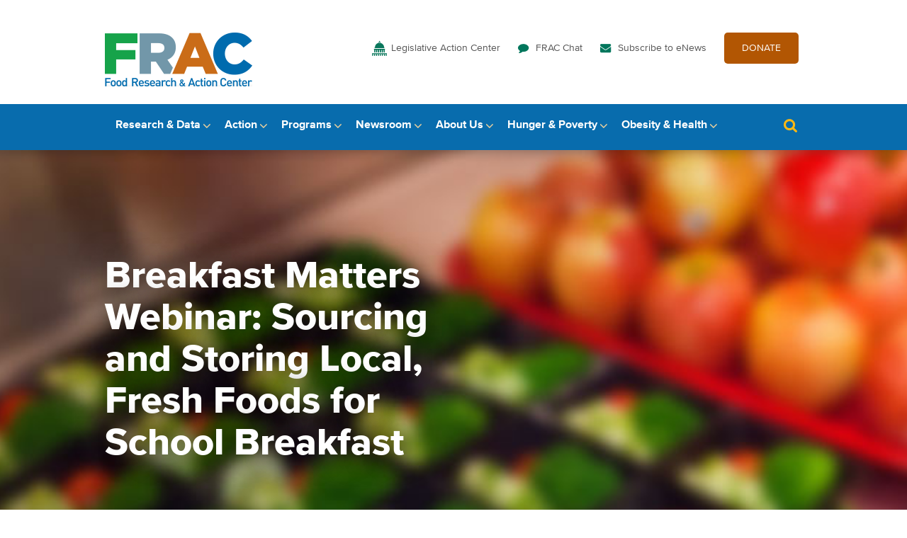

--- FILE ---
content_type: text/html; charset=UTF-8
request_url: https://frac.org/event/december-breakfast-matters-webinar-sourcing-storing-local-fresh-foods-school-breakfast
body_size: 10745
content:
<!DOCTYPE html>
<html lang="en-US">
<head>
  <meta charset="UTF-8">
  <meta name="viewport" content="width=device-width, initial-scale=1, maximum-scale=1, minimum-scale=1"/>
  <link rel="profile" href="https://gmpg.org/xfn/11">
  <link rel="pingback" href="https://frac.org/xmlrpc.php">

  <script type="text/javascript">document.documentElement.className = 'js';</script>

  <script src="https://frac.org/wp-content/themes/frac-theme/js/jquery-1.12.0.min.js"></script>
  <script src="https://frac.org/wp-content/themes/frac-theme/js/jquery.sudoSlider.min.js"></script>
  <script src="https://frac.org/wp-content/themes/frac-theme/js/jquery.selectric.min.js"></script>
  <script src="https://frac.org/wp-content/themes/frac-theme/js/base.js"></script>
  
  	
  <link rel="icon" href="https://frac.org/wp-content/themes/frac-theme/favicon.png" type="image/png" />
  
  <meta name='robots' content='index, follow, max-image-preview:large, max-snippet:-1, max-video-preview:-1' />
	<style>img:is([sizes="auto" i], [sizes^="auto," i]) { contain-intrinsic-size: 3000px 1500px }</style>
	
	<!-- This site is optimized with the Yoast SEO plugin v26.7 - https://yoast.com/wordpress/plugins/seo/ -->
	<title>Breakfast Matters Webinar: Sourcing and Storing Local, Fresh Foods for School Breakfast - Food Research &amp; Action Center</title>
	<link rel="canonical" href="https://frac.org/event/december-breakfast-matters-webinar-sourcing-storing-local-fresh-foods-school-breakfast" />
	<meta property="og:locale" content="en_US" />
	<meta property="og:type" content="article" />
	<meta property="og:title" content="Breakfast Matters Webinar: Sourcing and Storing Local, Fresh Foods for School Breakfast - Food Research &amp; Action Center" />
	<meta property="og:url" content="https://frac.org/event/december-breakfast-matters-webinar-sourcing-storing-local-fresh-foods-school-breakfast" />
	<meta property="og:site_name" content="Food Research &amp; Action Center" />
	<meta property="article:modified_time" content="2016-10-20T20:29:26+00:00" />
	<meta name="twitter:card" content="summary_large_image" />
	<script type="application/ld+json" class="yoast-schema-graph">{"@context":"https://schema.org","@graph":[{"@type":"WebPage","@id":"https://frac.org/event/december-breakfast-matters-webinar-sourcing-storing-local-fresh-foods-school-breakfast","url":"https://frac.org/event/december-breakfast-matters-webinar-sourcing-storing-local-fresh-foods-school-breakfast","name":"Breakfast Matters Webinar: Sourcing and Storing Local, Fresh Foods for School Breakfast - Food Research &amp; Action Center","isPartOf":{"@id":"https://frac.org/#website"},"datePublished":"2016-10-18T15:15:08+00:00","dateModified":"2016-10-20T20:29:26+00:00","breadcrumb":{"@id":"https://frac.org/event/december-breakfast-matters-webinar-sourcing-storing-local-fresh-foods-school-breakfast#breadcrumb"},"inLanguage":"en-US","potentialAction":[{"@type":"ReadAction","target":["https://frac.org/event/december-breakfast-matters-webinar-sourcing-storing-local-fresh-foods-school-breakfast"]}]},{"@type":"BreadcrumbList","@id":"https://frac.org/event/december-breakfast-matters-webinar-sourcing-storing-local-fresh-foods-school-breakfast#breadcrumb","itemListElement":[{"@type":"ListItem","position":1,"name":"Home","item":"https://frac.org/"},{"@type":"ListItem","position":2,"name":"Events","item":"https://frac.org/events"},{"@type":"ListItem","position":3,"name":"Breakfast Matters Webinar: Sourcing and Storing Local, Fresh Foods for School Breakfast"}]},{"@type":"WebSite","@id":"https://frac.org/#website","url":"https://frac.org/","name":"Food Research &amp; Action Center","description":"Food Research &amp; Action Center","potentialAction":[{"@type":"SearchAction","target":{"@type":"EntryPoint","urlTemplate":"https://frac.org/?s={search_term_string}"},"query-input":{"@type":"PropertyValueSpecification","valueRequired":true,"valueName":"search_term_string"}}],"inLanguage":"en-US"}]}</script>
	<!-- / Yoast SEO plugin. -->


<link rel="alternate" type="application/rss+xml" title="Food Research &amp; Action Center &raquo; Feed" href="https://frac.org/feed" />
<link rel="alternate" type="application/rss+xml" title="Food Research &amp; Action Center &raquo; Comments Feed" href="https://frac.org/comments/feed" />
<script type="text/javascript">
/* <![CDATA[ */
window._wpemojiSettings = {"baseUrl":"https:\/\/s.w.org\/images\/core\/emoji\/16.0.1\/72x72\/","ext":".png","svgUrl":"https:\/\/s.w.org\/images\/core\/emoji\/16.0.1\/svg\/","svgExt":".svg","source":{"concatemoji":"https:\/\/frac.org\/wp-includes\/js\/wp-emoji-release.min.js?ver=6.8.3"}};
/*! This file is auto-generated */
!function(s,n){var o,i,e;function c(e){try{var t={supportTests:e,timestamp:(new Date).valueOf()};sessionStorage.setItem(o,JSON.stringify(t))}catch(e){}}function p(e,t,n){e.clearRect(0,0,e.canvas.width,e.canvas.height),e.fillText(t,0,0);var t=new Uint32Array(e.getImageData(0,0,e.canvas.width,e.canvas.height).data),a=(e.clearRect(0,0,e.canvas.width,e.canvas.height),e.fillText(n,0,0),new Uint32Array(e.getImageData(0,0,e.canvas.width,e.canvas.height).data));return t.every(function(e,t){return e===a[t]})}function u(e,t){e.clearRect(0,0,e.canvas.width,e.canvas.height),e.fillText(t,0,0);for(var n=e.getImageData(16,16,1,1),a=0;a<n.data.length;a++)if(0!==n.data[a])return!1;return!0}function f(e,t,n,a){switch(t){case"flag":return n(e,"\ud83c\udff3\ufe0f\u200d\u26a7\ufe0f","\ud83c\udff3\ufe0f\u200b\u26a7\ufe0f")?!1:!n(e,"\ud83c\udde8\ud83c\uddf6","\ud83c\udde8\u200b\ud83c\uddf6")&&!n(e,"\ud83c\udff4\udb40\udc67\udb40\udc62\udb40\udc65\udb40\udc6e\udb40\udc67\udb40\udc7f","\ud83c\udff4\u200b\udb40\udc67\u200b\udb40\udc62\u200b\udb40\udc65\u200b\udb40\udc6e\u200b\udb40\udc67\u200b\udb40\udc7f");case"emoji":return!a(e,"\ud83e\udedf")}return!1}function g(e,t,n,a){var r="undefined"!=typeof WorkerGlobalScope&&self instanceof WorkerGlobalScope?new OffscreenCanvas(300,150):s.createElement("canvas"),o=r.getContext("2d",{willReadFrequently:!0}),i=(o.textBaseline="top",o.font="600 32px Arial",{});return e.forEach(function(e){i[e]=t(o,e,n,a)}),i}function t(e){var t=s.createElement("script");t.src=e,t.defer=!0,s.head.appendChild(t)}"undefined"!=typeof Promise&&(o="wpEmojiSettingsSupports",i=["flag","emoji"],n.supports={everything:!0,everythingExceptFlag:!0},e=new Promise(function(e){s.addEventListener("DOMContentLoaded",e,{once:!0})}),new Promise(function(t){var n=function(){try{var e=JSON.parse(sessionStorage.getItem(o));if("object"==typeof e&&"number"==typeof e.timestamp&&(new Date).valueOf()<e.timestamp+604800&&"object"==typeof e.supportTests)return e.supportTests}catch(e){}return null}();if(!n){if("undefined"!=typeof Worker&&"undefined"!=typeof OffscreenCanvas&&"undefined"!=typeof URL&&URL.createObjectURL&&"undefined"!=typeof Blob)try{var e="postMessage("+g.toString()+"("+[JSON.stringify(i),f.toString(),p.toString(),u.toString()].join(",")+"));",a=new Blob([e],{type:"text/javascript"}),r=new Worker(URL.createObjectURL(a),{name:"wpTestEmojiSupports"});return void(r.onmessage=function(e){c(n=e.data),r.terminate(),t(n)})}catch(e){}c(n=g(i,f,p,u))}t(n)}).then(function(e){for(var t in e)n.supports[t]=e[t],n.supports.everything=n.supports.everything&&n.supports[t],"flag"!==t&&(n.supports.everythingExceptFlag=n.supports.everythingExceptFlag&&n.supports[t]);n.supports.everythingExceptFlag=n.supports.everythingExceptFlag&&!n.supports.flag,n.DOMReady=!1,n.readyCallback=function(){n.DOMReady=!0}}).then(function(){return e}).then(function(){var e;n.supports.everything||(n.readyCallback(),(e=n.source||{}).concatemoji?t(e.concatemoji):e.wpemoji&&e.twemoji&&(t(e.twemoji),t(e.wpemoji)))}))}((window,document),window._wpemojiSettings);
/* ]]> */
</script>
<style id='wp-emoji-styles-inline-css' type='text/css'>

	img.wp-smiley, img.emoji {
		display: inline !important;
		border: none !important;
		box-shadow: none !important;
		height: 1em !important;
		width: 1em !important;
		margin: 0 0.07em !important;
		vertical-align: -0.1em !important;
		background: none !important;
		padding: 0 !important;
	}
</style>
<link rel='stylesheet' id='wp-block-library-css' href='https://frac.org/wp-includes/css/dist/block-library/style.min.css?ver=6.8.3' type='text/css' media='all' />
<style id='classic-theme-styles-inline-css' type='text/css'>
/*! This file is auto-generated */
.wp-block-button__link{color:#fff;background-color:#32373c;border-radius:9999px;box-shadow:none;text-decoration:none;padding:calc(.667em + 2px) calc(1.333em + 2px);font-size:1.125em}.wp-block-file__button{background:#32373c;color:#fff;text-decoration:none}
</style>
<style id='global-styles-inline-css' type='text/css'>
:root{--wp--preset--aspect-ratio--square: 1;--wp--preset--aspect-ratio--4-3: 4/3;--wp--preset--aspect-ratio--3-4: 3/4;--wp--preset--aspect-ratio--3-2: 3/2;--wp--preset--aspect-ratio--2-3: 2/3;--wp--preset--aspect-ratio--16-9: 16/9;--wp--preset--aspect-ratio--9-16: 9/16;--wp--preset--color--black: #000000;--wp--preset--color--cyan-bluish-gray: #abb8c3;--wp--preset--color--white: #ffffff;--wp--preset--color--pale-pink: #f78da7;--wp--preset--color--vivid-red: #cf2e2e;--wp--preset--color--luminous-vivid-orange: #ff6900;--wp--preset--color--luminous-vivid-amber: #fcb900;--wp--preset--color--light-green-cyan: #7bdcb5;--wp--preset--color--vivid-green-cyan: #00d084;--wp--preset--color--pale-cyan-blue: #8ed1fc;--wp--preset--color--vivid-cyan-blue: #0693e3;--wp--preset--color--vivid-purple: #9b51e0;--wp--preset--gradient--vivid-cyan-blue-to-vivid-purple: linear-gradient(135deg,rgba(6,147,227,1) 0%,rgb(155,81,224) 100%);--wp--preset--gradient--light-green-cyan-to-vivid-green-cyan: linear-gradient(135deg,rgb(122,220,180) 0%,rgb(0,208,130) 100%);--wp--preset--gradient--luminous-vivid-amber-to-luminous-vivid-orange: linear-gradient(135deg,rgba(252,185,0,1) 0%,rgba(255,105,0,1) 100%);--wp--preset--gradient--luminous-vivid-orange-to-vivid-red: linear-gradient(135deg,rgba(255,105,0,1) 0%,rgb(207,46,46) 100%);--wp--preset--gradient--very-light-gray-to-cyan-bluish-gray: linear-gradient(135deg,rgb(238,238,238) 0%,rgb(169,184,195) 100%);--wp--preset--gradient--cool-to-warm-spectrum: linear-gradient(135deg,rgb(74,234,220) 0%,rgb(151,120,209) 20%,rgb(207,42,186) 40%,rgb(238,44,130) 60%,rgb(251,105,98) 80%,rgb(254,248,76) 100%);--wp--preset--gradient--blush-light-purple: linear-gradient(135deg,rgb(255,206,236) 0%,rgb(152,150,240) 100%);--wp--preset--gradient--blush-bordeaux: linear-gradient(135deg,rgb(254,205,165) 0%,rgb(254,45,45) 50%,rgb(107,0,62) 100%);--wp--preset--gradient--luminous-dusk: linear-gradient(135deg,rgb(255,203,112) 0%,rgb(199,81,192) 50%,rgb(65,88,208) 100%);--wp--preset--gradient--pale-ocean: linear-gradient(135deg,rgb(255,245,203) 0%,rgb(182,227,212) 50%,rgb(51,167,181) 100%);--wp--preset--gradient--electric-grass: linear-gradient(135deg,rgb(202,248,128) 0%,rgb(113,206,126) 100%);--wp--preset--gradient--midnight: linear-gradient(135deg,rgb(2,3,129) 0%,rgb(40,116,252) 100%);--wp--preset--font-size--small: 13px;--wp--preset--font-size--medium: 20px;--wp--preset--font-size--large: 36px;--wp--preset--font-size--x-large: 42px;--wp--preset--spacing--20: 0.44rem;--wp--preset--spacing--30: 0.67rem;--wp--preset--spacing--40: 1rem;--wp--preset--spacing--50: 1.5rem;--wp--preset--spacing--60: 2.25rem;--wp--preset--spacing--70: 3.38rem;--wp--preset--spacing--80: 5.06rem;--wp--preset--shadow--natural: 6px 6px 9px rgba(0, 0, 0, 0.2);--wp--preset--shadow--deep: 12px 12px 50px rgba(0, 0, 0, 0.4);--wp--preset--shadow--sharp: 6px 6px 0px rgba(0, 0, 0, 0.2);--wp--preset--shadow--outlined: 6px 6px 0px -3px rgba(255, 255, 255, 1), 6px 6px rgba(0, 0, 0, 1);--wp--preset--shadow--crisp: 6px 6px 0px rgba(0, 0, 0, 1);}:where(.is-layout-flex){gap: 0.5em;}:where(.is-layout-grid){gap: 0.5em;}body .is-layout-flex{display: flex;}.is-layout-flex{flex-wrap: wrap;align-items: center;}.is-layout-flex > :is(*, div){margin: 0;}body .is-layout-grid{display: grid;}.is-layout-grid > :is(*, div){margin: 0;}:where(.wp-block-columns.is-layout-flex){gap: 2em;}:where(.wp-block-columns.is-layout-grid){gap: 2em;}:where(.wp-block-post-template.is-layout-flex){gap: 1.25em;}:where(.wp-block-post-template.is-layout-grid){gap: 1.25em;}.has-black-color{color: var(--wp--preset--color--black) !important;}.has-cyan-bluish-gray-color{color: var(--wp--preset--color--cyan-bluish-gray) !important;}.has-white-color{color: var(--wp--preset--color--white) !important;}.has-pale-pink-color{color: var(--wp--preset--color--pale-pink) !important;}.has-vivid-red-color{color: var(--wp--preset--color--vivid-red) !important;}.has-luminous-vivid-orange-color{color: var(--wp--preset--color--luminous-vivid-orange) !important;}.has-luminous-vivid-amber-color{color: var(--wp--preset--color--luminous-vivid-amber) !important;}.has-light-green-cyan-color{color: var(--wp--preset--color--light-green-cyan) !important;}.has-vivid-green-cyan-color{color: var(--wp--preset--color--vivid-green-cyan) !important;}.has-pale-cyan-blue-color{color: var(--wp--preset--color--pale-cyan-blue) !important;}.has-vivid-cyan-blue-color{color: var(--wp--preset--color--vivid-cyan-blue) !important;}.has-vivid-purple-color{color: var(--wp--preset--color--vivid-purple) !important;}.has-black-background-color{background-color: var(--wp--preset--color--black) !important;}.has-cyan-bluish-gray-background-color{background-color: var(--wp--preset--color--cyan-bluish-gray) !important;}.has-white-background-color{background-color: var(--wp--preset--color--white) !important;}.has-pale-pink-background-color{background-color: var(--wp--preset--color--pale-pink) !important;}.has-vivid-red-background-color{background-color: var(--wp--preset--color--vivid-red) !important;}.has-luminous-vivid-orange-background-color{background-color: var(--wp--preset--color--luminous-vivid-orange) !important;}.has-luminous-vivid-amber-background-color{background-color: var(--wp--preset--color--luminous-vivid-amber) !important;}.has-light-green-cyan-background-color{background-color: var(--wp--preset--color--light-green-cyan) !important;}.has-vivid-green-cyan-background-color{background-color: var(--wp--preset--color--vivid-green-cyan) !important;}.has-pale-cyan-blue-background-color{background-color: var(--wp--preset--color--pale-cyan-blue) !important;}.has-vivid-cyan-blue-background-color{background-color: var(--wp--preset--color--vivid-cyan-blue) !important;}.has-vivid-purple-background-color{background-color: var(--wp--preset--color--vivid-purple) !important;}.has-black-border-color{border-color: var(--wp--preset--color--black) !important;}.has-cyan-bluish-gray-border-color{border-color: var(--wp--preset--color--cyan-bluish-gray) !important;}.has-white-border-color{border-color: var(--wp--preset--color--white) !important;}.has-pale-pink-border-color{border-color: var(--wp--preset--color--pale-pink) !important;}.has-vivid-red-border-color{border-color: var(--wp--preset--color--vivid-red) !important;}.has-luminous-vivid-orange-border-color{border-color: var(--wp--preset--color--luminous-vivid-orange) !important;}.has-luminous-vivid-amber-border-color{border-color: var(--wp--preset--color--luminous-vivid-amber) !important;}.has-light-green-cyan-border-color{border-color: var(--wp--preset--color--light-green-cyan) !important;}.has-vivid-green-cyan-border-color{border-color: var(--wp--preset--color--vivid-green-cyan) !important;}.has-pale-cyan-blue-border-color{border-color: var(--wp--preset--color--pale-cyan-blue) !important;}.has-vivid-cyan-blue-border-color{border-color: var(--wp--preset--color--vivid-cyan-blue) !important;}.has-vivid-purple-border-color{border-color: var(--wp--preset--color--vivid-purple) !important;}.has-vivid-cyan-blue-to-vivid-purple-gradient-background{background: var(--wp--preset--gradient--vivid-cyan-blue-to-vivid-purple) !important;}.has-light-green-cyan-to-vivid-green-cyan-gradient-background{background: var(--wp--preset--gradient--light-green-cyan-to-vivid-green-cyan) !important;}.has-luminous-vivid-amber-to-luminous-vivid-orange-gradient-background{background: var(--wp--preset--gradient--luminous-vivid-amber-to-luminous-vivid-orange) !important;}.has-luminous-vivid-orange-to-vivid-red-gradient-background{background: var(--wp--preset--gradient--luminous-vivid-orange-to-vivid-red) !important;}.has-very-light-gray-to-cyan-bluish-gray-gradient-background{background: var(--wp--preset--gradient--very-light-gray-to-cyan-bluish-gray) !important;}.has-cool-to-warm-spectrum-gradient-background{background: var(--wp--preset--gradient--cool-to-warm-spectrum) !important;}.has-blush-light-purple-gradient-background{background: var(--wp--preset--gradient--blush-light-purple) !important;}.has-blush-bordeaux-gradient-background{background: var(--wp--preset--gradient--blush-bordeaux) !important;}.has-luminous-dusk-gradient-background{background: var(--wp--preset--gradient--luminous-dusk) !important;}.has-pale-ocean-gradient-background{background: var(--wp--preset--gradient--pale-ocean) !important;}.has-electric-grass-gradient-background{background: var(--wp--preset--gradient--electric-grass) !important;}.has-midnight-gradient-background{background: var(--wp--preset--gradient--midnight) !important;}.has-small-font-size{font-size: var(--wp--preset--font-size--small) !important;}.has-medium-font-size{font-size: var(--wp--preset--font-size--medium) !important;}.has-large-font-size{font-size: var(--wp--preset--font-size--large) !important;}.has-x-large-font-size{font-size: var(--wp--preset--font-size--x-large) !important;}
:where(.wp-block-post-template.is-layout-flex){gap: 1.25em;}:where(.wp-block-post-template.is-layout-grid){gap: 1.25em;}
:where(.wp-block-columns.is-layout-flex){gap: 2em;}:where(.wp-block-columns.is-layout-grid){gap: 2em;}
:root :where(.wp-block-pullquote){font-size: 1.5em;line-height: 1.6;}
</style>
<link rel='stylesheet' id='frac-style-css' href='https://frac.org/wp-content/plugins/frac-stats/assets/css/custom.css?ver=2' type='text/css' media='all' />
<link rel='stylesheet' id='frac-responsive-css' href='https://frac.org/wp-content/plugins/frac-stats/assets/css/responsive.css?ver=1.0.0' type='text/css' media='all' />
<link rel='stylesheet' id='frac-theme-style-css' href='https://frac.org/wp-content/themes/frac-theme/style.css?ver=6.8.3' type='text/css' media='all' />
<link rel='stylesheet' id='selectric-css' href='https://frac.org/wp-content/themes/frac-theme/selectric.css?ver=6.8.3' type='text/css' media='all' />
<link rel='stylesheet' id='MyFontsWebfontsKit-css' href='https://frac.org/wp-content/themes/frac-theme/fonts/MyFontsWebfontsKit.css?ver=6.8.3' type='text/css' media='all' />
<link rel='stylesheet' id='fracmap-css-css' href='https://frac.org/wp-content/themes/frac-theme/map/map.css?ver=1736496829' type='text/css' media='all' />
<script type="text/javascript" src="https://frac.org/wp-content/plugins/wp-retina-2x/app/picturefill.min.js?ver=1766412905" id="wr2x-picturefill-js-js"></script>
<script type="text/javascript" src="https://frac.org/wp-includes/js/jquery/jquery.min.js?ver=3.7.1" id="jquery-core-js"></script>
<script type="text/javascript" src="https://frac.org/wp-includes/js/jquery/jquery-migrate.min.js?ver=3.4.1" id="jquery-migrate-js"></script>
<script type="text/javascript" src="https://frac.org/wp-content/plugins/frac-map/assets/ammap/ammap.js?ver=6.8.3" id="ammap-js"></script>
<script type="text/javascript" src="https://frac.org/wp-content/plugins/frac-map/assets/ammap/maps/js/usa2Low.js?ver=6.8.3" id="ammap-usaLow-js"></script>
<script type="text/javascript" src="https://frac.org/wp-content/plugins/frac-map/assets/tablesorter/jquery.tablesorter.js?ver=6.8.3" id="tablesorter-js"></script>
<script type="text/javascript" src="https://frac.org/wp-content/plugins/frac-map/assets/public/frac-map.js?ver=6.8.3" id="frac-map-js"></script>
<script></script><link rel="https://api.w.org/" href="https://frac.org/wp-json/" /><link rel="EditURI" type="application/rsd+xml" title="RSD" href="https://frac.org/xmlrpc.php?rsd" />
<meta name="generator" content="WordPress 6.8.3" />
<link rel='shortlink' href='https://frac.org/?p=714' />
<link rel="alternate" title="oEmbed (JSON)" type="application/json+oembed" href="https://frac.org/wp-json/oembed/1.0/embed?url=https%3A%2F%2Ffrac.org%2Fevent%2Fdecember-breakfast-matters-webinar-sourcing-storing-local-fresh-foods-school-breakfast" />
<link rel="alternate" title="oEmbed (XML)" type="text/xml+oembed" href="https://frac.org/wp-json/oembed/1.0/embed?url=https%3A%2F%2Ffrac.org%2Fevent%2Fdecember-breakfast-matters-webinar-sourcing-storing-local-fresh-foods-school-breakfast&#038;format=xml" />
<link rel='stylesheet' id='ammap-css'  href='https://frac.org/wp-content/plugins/frac-map/assets/ammap/ammap.css?ver=3.6.1' type='text/css' media='all' />
<link rel='stylesheet' id='tablesorter-blue-css'  href='https://frac.org/wp-content/plugins/frac-map/assets/tablesorter/themes/blue/style.css?ver=3.6.1' type='text/css' media='all' />
<link rel='stylesheet' id='frac-map-css'  href='https://frac.org/wp-content/plugins/frac-map/assets/public/frac-map.css?ver=3.6.1' type='text/css' media='all' />
            <script type="text/javascript">
                // Ninja Tables is supressing the global JS to keep all the JS functions work event other plugins throw error.
                // If You want to disable this please go to Ninja Tables -> Tools -> Global Settings and disable it
                var oldOnError = window.onerror;
                window.onerror = function (message, url, lineNumber) {
                    if (oldOnError) oldOnError.apply(this, arguments);  // Call any previously assigned handler
                                        console.error(message, [url, "Line#: " + lineNumber]);
                                        return true;
                };
            </script>
        <meta name="generator" content="Powered by WPBakery Page Builder - drag and drop page builder for WordPress."/>
<link rel="icon" href="https://frac.org/wp-content/uploads/cropped-Untitled-design-1-1-32x32.png" sizes="32x32" />
<link rel="icon" href="https://frac.org/wp-content/uploads/cropped-Untitled-design-1-1-192x192.png" sizes="192x192" />
<link rel="apple-touch-icon" href="https://frac.org/wp-content/uploads/cropped-Untitled-design-1-1-180x180.png" />
<meta name="msapplication-TileImage" content="https://frac.org/wp-content/uploads/cropped-Untitled-design-1-1-270x270.png" />
		<style type="text/css" id="wp-custom-css">
			.video-billboard.module a:not(.button) {
	color: #fff;
	font-weight: bold;
	text-decoration: none !important;
}

.video-billboard.module a:not(.button):hover,
.video-billboard.module a:not(.button):focus,
.video-billboard.module a:not(.button):active {
	text-decoration: underline !important;
}

@media screen and (max-width: 1023px) {
	.video-billboard.module a:not(.button) {
		color: #086cad !important;
	}
}

.flip-columns .container {
	flex-direction: row-reverse;
}		</style>
		<noscript><style> .wpb_animate_when_almost_visible { opacity: 1; }</style></noscript>	
<!-- Google Tag Manager -->
<script>(function(w,d,s,l,i){w[l]=w[l]||[];w[l].push({'gtm.start':
new Date().getTime(),event:'gtm.js'});var f=d.getElementsByTagName(s)[0],
j=d.createElement(s),dl=l!='dataLayer'?'&l='+l:'';j.async=true;j.src=
'https://www.googletagmanager.com/gtm.js?id='+i+dl;f.parentNode.insertBefore(j,f);
})(window,document,'script','dataLayer','GTM-K9PKDGZ');</script>
<!-- End Google Tag Manager -->	
</head>

<body data-rsssl=1 id="page" class="wp-singular event-template-default single single-event postid-714 wp-theme-frac-theme blog  wpb-js-composer js-comp-ver-8.1 vc_responsive">
	
<!-- Google Tag Manager (noscript) -->
<noscript><iframe src="https://www.googletagmanager.com/ns.html?id=GTM-K9PKDGZ"
height="0" width="0" style="display:none;visibility:hidden"></iframe></noscript>
<!-- End Google Tag Manager (noscript) -->
	
	<a class="skip-link screen-reader-text" href="#main" tabindex="1">Skip to content</a>

	<div class="header">
		<section class="logo-and-utility">
			<div class="container">
				<div class="logo">
					<a href="/"><img src="/wp-content/themes/frac-theme/images/logo-frac.png" alt="Food Research and Action Center" /></a>
				</div>
				<nav class="utility"><ul id="menu-utility-navigation" class="menu"><li id="menu-item-443" class="action menu-item menu-item-type-post_type menu-item-object-page menu-item-443"><a href="https://frac.org/action">Legislative Action Center</a></li>
<li id="menu-item-261" class="chat menu-item menu-item-type-custom menu-item-object-custom menu-item-261"><a href="https://frac.org/blog">FRAC Chat</a></li>
<li id="menu-item-10675" class="menu-item menu-item-type-custom menu-item-object-custom menu-item-10675"><a href="https://frac.org/subscribe-to-enews">Subscribe to eNews</a></li>
<li id="menu-item-533" class="give menu-item menu-item-type-custom menu-item-object-custom menu-item-533"><a target="_blank" href="https://secure.everyaction.com/KsIAFphfDEeLdwPGWes50Q2">DONATE</a></li>
</ul></nav>				<div class="menu-toggle" id="menu">Menu <span class="icon">&nbsp;</span></div>
			</div><!--.container-->
		</section><!--.logo-and-utility-->
		<!--
		<div class="menu-main-navigation-research-container"><ul id="menu-main-navigation-research" class="menu"><li id="menu-item-235" class="menu-item menu-item-type-post_type menu-item-object-page menu-item-235"><a href="https://frac.org/research/resource-library">Resource Library</a></li>
<li id="menu-item-2212" class="menu-item menu-item-type-custom menu-item-object-custom menu-item-2212"><a href="/research/resource-library?type=resource&#038;filter_resource_category=11">Interactive Data Tools</a></li>
<li id="menu-item-2369" class="menu-item menu-item-type-custom menu-item-object-custom menu-item-2369"><a href="https://frac.org/research/resource-library?type=resource&#038;filter_resource_category=27&#038;filter_topics=&#038;search=">Best Practices</a></li>
<li id="menu-item-4749" class="menu-item menu-item-type-post_type menu-item-object-page menu-item-4749"><a href="https://frac.org/research/mapping-tools">Mapping Tools</a></li>
</ul></div>		-->
		<section class="main-navigation primary">			<div class="container">
				<nav class="main">
					<ul>
						<li class="parent">
							<a href="/research">Research &amp; Data</a>
							<div class="subnav">
								<div class="menu-content">
									<div class="title"><a href="/research">Research &amp; Data</a></div>
									<div class="menu-main-navigation-research-container"><ul id="menu-main-navigation-research-1" class="menu"><li class="menu-item menu-item-type-post_type menu-item-object-page menu-item-235"><a href="https://frac.org/research/resource-library">Resource Library</a></li>
<li class="menu-item menu-item-type-custom menu-item-object-custom menu-item-2212"><a href="/research/resource-library?type=resource&#038;filter_resource_category=11">Interactive Data Tools</a></li>
<li class="menu-item menu-item-type-custom menu-item-object-custom menu-item-2369"><a href="https://frac.org/research/resource-library?type=resource&#038;filter_resource_category=27&#038;filter_topics=&#038;search=">Best Practices</a></li>
<li class="menu-item menu-item-type-post_type menu-item-object-page menu-item-4749"><a href="https://frac.org/research/mapping-tools">Mapping Tools</a></li>
</ul></div>								</div>
								<h2 class="widget-title" style="display:none;">Call To Action HTML</h2>			<div class="textwidget"><a class="cta" href="/research/resource-library/afterschool-report-2025">
	<div class="text">
		<div class="label">In The Spotlight</div>
		<div class="title">Afterschool Suppers: A Snapshot of Participation – October 2024</div>
		<p>More children are getting the nutrition they need from afterschool snacks and suppers offered by the Afterschool Nutrition Programs.</p>
		<div class="link">Read more here</div>
	</div>
	<div class="image" style="background-image: url(/wp-content/uploads/Afterschool-Report-2025-Research-Callout.jpg);"></div>
</a></div>
									</div>
						</li>
						<li class="parent">
							<a href="/action">Action</a>
							<div class="subnav">
								<div class="menu-content">
									<div class="title"><a href="/action">Action</a></div>
									<div class="menu-main-navigation-action-container"><ul id="menu-main-navigation-action" class="menu"><li id="menu-item-71" class="menu-item menu-item-type-post_type menu-item-object-page menu-item-71"><a href="https://frac.org/action/budget-appropriations">Budget, Reconciliation &#038; Appropriations</a></li>
<li id="menu-item-24245" class="menu-item menu-item-type-post_type menu-item-object-page menu-item-24245"><a href="https://frac.org/snap-restrictions">SNAP Food Restriction Waivers</a></li>
<li id="menu-item-21990" class="menu-item menu-item-type-post_type menu-item-object-page menu-item-21990"><a href="https://frac.org/fan">Take Action: FRAC Action Network</a></li>
<li id="menu-item-126" class="menu-item menu-item-type-post_type menu-item-object-page menu-item-126"><a href="https://frac.org/action/inside-congress">Inside Congress</a></li>
<li id="menu-item-127" class="menu-item menu-item-type-post_type menu-item-object-page menu-item-127"><a href="https://frac.org/action/advocacy-toolkit">Engage With Your Members</a></li>
<li id="menu-item-7747" class="menu-item menu-item-type-post_type menu-item-object-page menu-item-7747"><a href="https://frac.org/action/bills-we-are-supporting">Bills We’re Supporting</a></li>
<li id="menu-item-17804" class="menu-item menu-item-type-post_type menu-item-object-page menu-item-17804"><a href="https://frac.org/action/bills-supported-118th-congress">Bills We’ve Supported (118th Congress)</a></li>
<li id="menu-item-17840" class="menu-item menu-item-type-post_type menu-item-object-page menu-item-17840"><a href="https://frac.org/action/snap-farm-bill/road-to-the-farm-bill">Farm Bill 2025</a></li>
<li id="menu-item-12744" class="menu-item menu-item-type-post_type menu-item-object-page menu-item-12744"><a href="https://frac.org/healthyschoolmealsforall">Healthy School Meals for All</a></li>
<li id="menu-item-12154" class="menu-item menu-item-type-post_type menu-item-object-page menu-item-12154"><a href="https://frac.org/statelegcn">State Legislation to Expand Child Nutrition Programs</a></li>
<li id="menu-item-72" class="menu-item menu-item-type-post_type menu-item-object-page menu-item-72"><a href="https://frac.org/action/child-nutrition-reauthorization-cnr">Child Nutrition Reauthorization (CNR)</a></li>
<li id="menu-item-14770" class="menu-item menu-item-type-post_type menu-item-object-page menu-item-14770"><a href="https://frac.org/white-house-conference">White House Conference on Hunger</a></li>
</ul></div>								</div>
								<h2 class="widget-title" style="display:none;">Call To Action HTML</h2>			<div class="textwidget"><a class="cta" href="mailto:eteller@frac.org">
	<div class="text">
		<div class="label">Legislative Contacts</div>
		<div class="title">Ellen Teller</div>
		<p>Director of Government Affairs</p>
		<p>eteller@frac.org</p>
		<div class="link">Contact Ellen</div>
	</div>
	<div class="image" style="background-image: url(/wp-content/uploads/capitol-dome-detail-trending-image.jpg);"></div>
</a></div>
									</div>
						</li>
						<li class="parent">
							<a href="/programs">Programs</a>
							<div class="subnav">
								<div class="menu-content">
									<div class="title"><a href="/programs">Programs</a></div>
									<div class="menu-main-navigation-federal-nutrition-programs-container"><ul id="menu-main-navigation-federal-nutrition-programs" class="menu"><li id="menu-item-18693" class="menu-item menu-item-type-post_type menu-item-object-page menu-item-18693"><a href="https://frac.org/summer-ebt">Summer EBT</a></li>
<li id="menu-item-1358" class="menu-item menu-item-type-post_type menu-item-object-page menu-item-1358"><a href="https://frac.org/programs/supplemental-nutrition-assistance-program-snap">Supplemental Nutrition Assistance Program (SNAP)</a></li>
<li id="menu-item-121" class="menu-item menu-item-type-post_type menu-item-object-page menu-item-121"><a href="https://frac.org/programs/wic-women-infants-children">Women, Infants, and Children (WIC)</a></li>
<li id="menu-item-74" class="menu-item menu-item-type-post_type menu-item-object-page menu-item-74"><a href="https://frac.org/programs/school-breakfast-program">School Breakfast Program</a></li>
<li id="menu-item-73" class="menu-item menu-item-type-post_type menu-item-object-page menu-item-73"><a href="https://frac.org/programs/national-school-lunch-program">National School Lunch Program</a></li>
<li id="menu-item-6989" class="menu-item menu-item-type-post_type menu-item-object-page menu-item-6989"><a href="https://frac.org/community-eligibility">Community Eligibility</a></li>
<li id="menu-item-123" class="menu-item menu-item-type-post_type menu-item-object-page menu-item-123"><a href="https://frac.org/programs/afterschool-nutrition-programs">Afterschool Nutrition Programs</a></li>
<li id="menu-item-124" class="menu-item menu-item-type-post_type menu-item-object-page menu-item-124"><a href="https://frac.org/programs/summer-nutrition-programs">Summer Nutrition Programs</a></li>
<li id="menu-item-120" class="menu-item menu-item-type-post_type menu-item-object-page menu-item-120"><a href="https://frac.org/programs/child-adult-care-food-program">Child and Adult Care Food Program (CACFP)</a></li>
<li id="menu-item-20555" class="menu-item menu-item-type-post_type menu-item-object-page menu-item-20555"><a href="https://frac.org/disaster">Disaster Recovery</a></li>
<li id="menu-item-1147" class="menu-item menu-item-type-post_type menu-item-object-page menu-item-1147"><a href="https://frac.org/nutrition-standards">Nutrition Standards</a></li>
</ul></div>								</div>
								<h2 class="widget-title" style="display:none;">Call To Action HTML</h2>			<div class="textwidget"><a class="cta" href="/healthy-school-meals-for-all">
	<div class="text">
		<div class="label">In The Spotlight</div>
		<div class="title">Healthy School Meals for All</div>
		<p>See the momentum building across the country for Healthy School Meals for All!</p>
		<div class="link">Learn More</div>
	</div>
	<div class="image" style="background-image: url(/wp-content/uploads/Young-School-Child-with-Food-Tray-at-Lunch.png);"></div>
</a></div>
									</div>
						</li>
						<li class="parent">
							<!-- Changed -->
							<a href="/newsroom">Newsroom</a>
							<div class="subnav">
								<div class="menu-content">
									<div class="title"><a href="/newsroom">Newsroom</a></div>
									<div class="menu-main-navigation-newsroom-container"><ul id="menu-main-navigation-newsroom" class="menu"><li id="menu-item-378" class="menu-item menu-item-type-custom menu-item-object-custom menu-item-378"><a href="/news">News Releases</a></li>
<li id="menu-item-16717" class="menu-item menu-item-type-post_type menu-item-object-page menu-item-16717"><a href="https://frac.org/newsroom/experts">Talk to an Expert</a></li>
<li id="menu-item-1520" class="menu-item menu-item-type-post_type menu-item-object-page menu-item-1520"><a href="https://frac.org/newsroom/frac-in-the-news">FRAC in the News</a></li>
<li id="menu-item-3354" class="menu-item menu-item-type-post_type menu-item-object-page menu-item-3354"><a href="https://frac.org/newsroom/image-gallery">Image Gallery</a></li>
<li id="menu-item-3858" class="menu-item menu-item-type-custom menu-item-object-custom menu-item-3858"><a href="https://frac.org/research/resource-library/state-of-the-states">Find Data On Your State</a></li>
<li id="menu-item-3859" class="menu-item menu-item-type-custom menu-item-object-custom menu-item-3859"><a href="https://frac.org/research/resource-library">Explore Our Research</a></li>
</ul></div>								</div>
								<h2 class="widget-title" style="display:none;">Call To Action HTML</h2>			<div class="textwidget"><a href="mailto:jbaker@frac.org" class="cta">
	<div class="text">
		<div class="label">Media Contact</div>
		<div class="title">Jordan Baker</div>
		<p>jbaker@frac.org</p>
<p>(202) 640-1118</p>
		<div class="link">Contact Jordan</div>
	</div>
	<div class="image" style="background-image: url(/wp-content/uploads/news-media.jpg);"></div>
</a></div>
									</div>
						</li>
						<li class="parent">
							<a href="/about">About Us</a>
							<div class="subnav">
								<div class="menu-content">
									<div class="title"><a href="/about">About Us</a></div>
									<div class="menu-main-navigation-about-us-container"><ul id="menu-main-navigation-about-us" class="menu"><li id="menu-item-76" class="menu-item menu-item-type-post_type menu-item-object-page menu-item-76"><a href="https://frac.org/about/board-of-directors">Board of Directors</a></li>
<li id="menu-item-118" class="menu-item menu-item-type-post_type menu-item-object-page menu-item-118"><a href="https://frac.org/about/staff">Staff</a></li>
<li id="menu-item-16402" class="menu-item menu-item-type-post_type menu-item-object-page menu-item-16402"><a href="https://frac.org/strategic-plan">Strategic Plan</a></li>
<li id="menu-item-976" class="menu-item menu-item-type-post_type menu-item-object-page menu-item-976"><a href="https://frac.org/about/what-we-do">What We Do</a></li>
<li id="menu-item-78" class="menu-item menu-item-type-post_type menu-item-object-page menu-item-78"><a href="https://frac.org/about/our-history">Our History</a></li>
<li id="menu-item-77" class="menu-item menu-item-type-post_type menu-item-object-page menu-item-77"><a href="https://frac.org/about/frac-supporters">FRAC Supporters</a></li>
<li id="menu-item-12371" class="menu-item menu-item-type-post_type menu-item-object-page menu-item-12371"><a href="https://frac.org/financials">FRAC Financials</a></li>
<li id="menu-item-115" class="menu-item menu-item-type-post_type menu-item-object-page menu-item-115"><a href="https://frac.org/about/alliances-and-partners">Alliances and Partners</a></li>
<li id="menu-item-11619" class="menu-item menu-item-type-post_type menu-item-object-page menu-item-11619"><a href="https://frac.org/careers">Careers and Internships</a></li>
<li id="menu-item-4358" class="menu-item menu-item-type-post_type menu-item-object-page menu-item-4358"><a href="https://frac.org/about/campaign-end-childhood-hunger">Campaign to End Childhood Hunger</a></li>
<li id="menu-item-1559" class="menu-item menu-item-type-post_type menu-item-object-page menu-item-1559"><a href="https://frac.org/about/1303-2">Our State Partners</a></li>
<li id="menu-item-117" class="menu-item menu-item-type-post_type menu-item-object-page menu-item-117"><a href="https://frac.org/about/support-us">Support Us</a></li>
<li id="menu-item-15529" class="menu-item menu-item-type-post_type menu-item-object-page menu-item-15529"><a href="https://frac.org/kirschfund">Jeff Kirsch Fund</a></li>
<li id="menu-item-19929" class="menu-item menu-item-type-post_type menu-item-object-page menu-item-19929"><a href="https://frac.org/ronpollackfund">Ron Pollack Fund</a></li>
</ul></div>								</div>
								<h2 class="widget-title" style="display:none;">Call To Action HTML</h2>			<div class="textwidget"><a class="cta" href="/donate">
	<div class="text">
		<div class="label">In The Spotlight</div>
		<div class="title">Donate to FRAC</div>
		<p>The fight to protect critical nutrition programs is more urgent than ever. Historic SNAP cuts will harm millions of families and ripple across other programs, including school meals. Your support of FRAC has never been more crucial.</p>
		<div class="link">Support FRAC's Work</div>
	</div>
	<div class="image" style="background-image: url(/wp-content/uploads/Man-with-Shopping-Cart.png);"></div>
</a></div>
									</div>
						</li>
						<li class="parent">
							<a href="/hunger-poverty-america">Hunger &amp; Poverty</a>
							<div class="subnav">
								<div class="menu-content">
									<div class="title"><a href="/hunger-poverty-america">Hunger &amp; Poverty</a></div>
									<div class="menu-main-navigation-hunger-poverty-container"><ul id="menu-main-navigation-hunger-poverty" class="menu"><li id="menu-item-18965" class="menu-item menu-item-type-post_type menu-item-object-page menu-item-18965"><a href="https://frac.org/root-causes">Root Causes of Hunger</a></li>
<li id="menu-item-3336" class="menu-item menu-item-type-post_type menu-item-object-page menu-item-3336"><a href="https://frac.org/hunger-poverty-america/senior-hunger">Hunger Among Older Adults</a></li>
<li id="menu-item-4963" class="menu-item menu-item-type-post_type menu-item-object-page menu-item-4963"><a href="https://frac.org/hunger-poverty-america/rural-hunger">Rural Hunger</a></li>
<li id="menu-item-8047" class="menu-item menu-item-type-post_type menu-item-object-page menu-item-8047"><a href="https://frac.org/hunger-poverty-america/hunger-among-immigrants">Hunger Among Immigrants Families</a></li>
<li id="menu-item-17052" class="menu-item menu-item-type-post_type menu-item-object-page menu-item-17052"><a href="https://frac.org/hunger-poverty-america/grandfamilies">Hunger Among Grandfamilies &#038; Kinship Families</a></li>
</ul></div>								</div>
															</div>
						</li>
						<li class="parent">
							<a href="/obesity-health">Obesity &amp; Health</a>
							<div class="subnav">
								<div class="menu-content">
									<div class="title"><a href="/obesity-health">Obesity &amp; Health</a></div>
									<div class="menu-main-navigation-obesity-health-container"><ul id="menu-main-navigation-obesity-health" class="menu"><li id="menu-item-7420" class="menu-item menu-item-type-post_type menu-item-object-page menu-item-7420"><a href="https://frac.org/hunger-obesity">Hunger &#038; Obesity</a></li>
<li id="menu-item-7414" class="menu-item menu-item-type-post_type menu-item-object-page menu-item-7414"><a href="https://frac.org/hunger-health">Hunger &#038; Health</a></li>
<li id="menu-item-7415" class="menu-item menu-item-type-post_type menu-item-object-page menu-item-7415"><a href="https://frac.org/screen-intervene">Screen &#038; Intervene</a></li>
<li id="menu-item-15338" class="menu-item menu-item-type-custom menu-item-object-custom menu-item-15338"><a href="https://frac.learnercommunity.com/">Working With Older Adults: Take This Free Online Course for CME Credits.</a></li>
<li id="menu-item-3596" class="menu-item menu-item-type-post_type menu-item-object-page menu-item-3596"><a href="https://frac.org/aaptoolkit">Screen and Intervene: A Toolkit for Pediatricians to Address Food Insecurity</a></li>
</ul></div>								</div>
															</div>
						</li>
						<li class="search">
							<a href="#">Search</a>
							<div class="subnav">
								<div class="menu-content">
									<form action="https://frac.org/" class="search-form" method="get" role="search"> 
										<label><span class="search-text screen-reader-text">Search For:</span></label>
										<input class="text" type="search" title="What are you searching for?" placeholder="What are you searching for?" name="s" value="" />
										<input type="submit" value="Search" class="submit" />
									</form>
								</div>
								<h2 class="widget-title" style="display:none;">Call To Action HTML</h2>			<div class="textwidget"><a class="cta">
	<div class="title">Explore Our <span>Resource Library</span></div>
	<p>Advanced search and filtering of our media, data, &amp; resources</p>
</a></div>
									</div>
						</li>
					</ul>
				</nav>
				<div class="bottom">&nbsp;</div>
			</div><!--.container-->
		</section><!--.main-navigation-->
		
		<div id="off-canvas">
			<form action="https://frac.org/" class="mobile-search search-form" method="get" role="search"> 
				<label><span class="search-text screen-reader-text">Search For:</span></label>
				<input class="text" type="search" title="What are you searching for?" placeholder="What are you searching for?" name="s" value="" />
				<input type="submit" value="Search" class="submit" />
			</form>
			<section class="main-navigation">				<div class="container">
					<nav class="main">
						<ul>
							<li class="parent">
								<a href="/research">Research &amp; Data</a>
								<div class="subnav">
									<div class="menu-content">
										<div class="title"><a href="/research">Research &amp; Data</a></div>
										<div class="menu-main-navigation-research-container"><ul id="menu-main-navigation-research-2" class="menu"><li class="menu-item menu-item-type-post_type menu-item-object-page menu-item-235"><a href="https://frac.org/research/resource-library">Resource Library</a></li>
<li class="menu-item menu-item-type-custom menu-item-object-custom menu-item-2212"><a href="/research/resource-library?type=resource&#038;filter_resource_category=11">Interactive Data Tools</a></li>
<li class="menu-item menu-item-type-custom menu-item-object-custom menu-item-2369"><a href="https://frac.org/research/resource-library?type=resource&#038;filter_resource_category=27&#038;filter_topics=&#038;search=">Best Practices</a></li>
<li class="menu-item menu-item-type-post_type menu-item-object-page menu-item-4749"><a href="https://frac.org/research/mapping-tools">Mapping Tools</a></li>
</ul></div>									</div>
									<h2 class="widget-title" style="display:none;">Call To Action HTML</h2>			<div class="textwidget"><a class="cta" href="/research/resource-library/afterschool-report-2025">
	<div class="text">
		<div class="label">In The Spotlight</div>
		<div class="title">Afterschool Suppers: A Snapshot of Participation – October 2024</div>
		<p>More children are getting the nutrition they need from afterschool snacks and suppers offered by the Afterschool Nutrition Programs.</p>
		<div class="link">Read more here</div>
	</div>
	<div class="image" style="background-image: url(/wp-content/uploads/Afterschool-Report-2025-Research-Callout.jpg);"></div>
</a></div>
										</div>
							</li>
							<li class="parent">
								<a href="/action">Action</a>
								<div class="subnav">
									<div class="menu-content">
										<div class="title"><a href="/action">Action</a></div>
										<div class="menu-main-navigation-action-container"><ul id="menu-main-navigation-action-1" class="menu"><li class="menu-item menu-item-type-post_type menu-item-object-page menu-item-71"><a href="https://frac.org/action/budget-appropriations">Budget, Reconciliation &#038; Appropriations</a></li>
<li class="menu-item menu-item-type-post_type menu-item-object-page menu-item-24245"><a href="https://frac.org/snap-restrictions">SNAP Food Restriction Waivers</a></li>
<li class="menu-item menu-item-type-post_type menu-item-object-page menu-item-21990"><a href="https://frac.org/fan">Take Action: FRAC Action Network</a></li>
<li class="menu-item menu-item-type-post_type menu-item-object-page menu-item-126"><a href="https://frac.org/action/inside-congress">Inside Congress</a></li>
<li class="menu-item menu-item-type-post_type menu-item-object-page menu-item-127"><a href="https://frac.org/action/advocacy-toolkit">Engage With Your Members</a></li>
<li class="menu-item menu-item-type-post_type menu-item-object-page menu-item-7747"><a href="https://frac.org/action/bills-we-are-supporting">Bills We’re Supporting</a></li>
<li class="menu-item menu-item-type-post_type menu-item-object-page menu-item-17804"><a href="https://frac.org/action/bills-supported-118th-congress">Bills We’ve Supported (118th Congress)</a></li>
<li class="menu-item menu-item-type-post_type menu-item-object-page menu-item-17840"><a href="https://frac.org/action/snap-farm-bill/road-to-the-farm-bill">Farm Bill 2025</a></li>
<li class="menu-item menu-item-type-post_type menu-item-object-page menu-item-12744"><a href="https://frac.org/healthyschoolmealsforall">Healthy School Meals for All</a></li>
<li class="menu-item menu-item-type-post_type menu-item-object-page menu-item-12154"><a href="https://frac.org/statelegcn">State Legislation to Expand Child Nutrition Programs</a></li>
<li class="menu-item menu-item-type-post_type menu-item-object-page menu-item-72"><a href="https://frac.org/action/child-nutrition-reauthorization-cnr">Child Nutrition Reauthorization (CNR)</a></li>
<li class="menu-item menu-item-type-post_type menu-item-object-page menu-item-14770"><a href="https://frac.org/white-house-conference">White House Conference on Hunger</a></li>
</ul></div>									</div>
									<h2 class="widget-title" style="display:none;">Call To Action HTML</h2>			<div class="textwidget"><a class="cta" href="mailto:eteller@frac.org">
	<div class="text">
		<div class="label">Legislative Contacts</div>
		<div class="title">Ellen Teller</div>
		<p>Director of Government Affairs</p>
		<p>eteller@frac.org</p>
		<div class="link">Contact Ellen</div>
	</div>
	<div class="image" style="background-image: url(/wp-content/uploads/capitol-dome-detail-trending-image.jpg);"></div>
</a></div>
										</div>
							</li>
							<li class="parent">
								<a href="/programs">Programs</a>
								<div class="subnav">
									<div class="menu-content">
										<div class="title"><a href="/programs">Programs</a></div>
										<div class="menu-main-navigation-federal-nutrition-programs-container"><ul id="menu-main-navigation-federal-nutrition-programs-1" class="menu"><li class="menu-item menu-item-type-post_type menu-item-object-page menu-item-18693"><a href="https://frac.org/summer-ebt">Summer EBT</a></li>
<li class="menu-item menu-item-type-post_type menu-item-object-page menu-item-1358"><a href="https://frac.org/programs/supplemental-nutrition-assistance-program-snap">Supplemental Nutrition Assistance Program (SNAP)</a></li>
<li class="menu-item menu-item-type-post_type menu-item-object-page menu-item-121"><a href="https://frac.org/programs/wic-women-infants-children">Women, Infants, and Children (WIC)</a></li>
<li class="menu-item menu-item-type-post_type menu-item-object-page menu-item-74"><a href="https://frac.org/programs/school-breakfast-program">School Breakfast Program</a></li>
<li class="menu-item menu-item-type-post_type menu-item-object-page menu-item-73"><a href="https://frac.org/programs/national-school-lunch-program">National School Lunch Program</a></li>
<li class="menu-item menu-item-type-post_type menu-item-object-page menu-item-6989"><a href="https://frac.org/community-eligibility">Community Eligibility</a></li>
<li class="menu-item menu-item-type-post_type menu-item-object-page menu-item-123"><a href="https://frac.org/programs/afterschool-nutrition-programs">Afterschool Nutrition Programs</a></li>
<li class="menu-item menu-item-type-post_type menu-item-object-page menu-item-124"><a href="https://frac.org/programs/summer-nutrition-programs">Summer Nutrition Programs</a></li>
<li class="menu-item menu-item-type-post_type menu-item-object-page menu-item-120"><a href="https://frac.org/programs/child-adult-care-food-program">Child and Adult Care Food Program (CACFP)</a></li>
<li class="menu-item menu-item-type-post_type menu-item-object-page menu-item-20555"><a href="https://frac.org/disaster">Disaster Recovery</a></li>
<li class="menu-item menu-item-type-post_type menu-item-object-page menu-item-1147"><a href="https://frac.org/nutrition-standards">Nutrition Standards</a></li>
</ul></div>									</div>
									<h2 class="widget-title" style="display:none;">Call To Action HTML</h2>			<div class="textwidget"><a class="cta" href="/healthy-school-meals-for-all">
	<div class="text">
		<div class="label">In The Spotlight</div>
		<div class="title">Healthy School Meals for All</div>
		<p>See the momentum building across the country for Healthy School Meals for All!</p>
		<div class="link">Learn More</div>
	</div>
	<div class="image" style="background-image: url(/wp-content/uploads/Young-School-Child-with-Food-Tray-at-Lunch.png);"></div>
</a></div>
										</div>
							</li>
							<li class="parent">
								<a href="/newsroom">Newsroom</a>
								<div class="subnav">
									<div class="menu-content">
										<div class="title"><a href="/newsroom">Newsroom</a></div>
										<div class="menu-main-navigation-newsroom-container"><ul id="menu-main-navigation-newsroom-1" class="menu"><li class="menu-item menu-item-type-custom menu-item-object-custom menu-item-378"><a href="/news">News Releases</a></li>
<li class="menu-item menu-item-type-post_type menu-item-object-page menu-item-16717"><a href="https://frac.org/newsroom/experts">Talk to an Expert</a></li>
<li class="menu-item menu-item-type-post_type menu-item-object-page menu-item-1520"><a href="https://frac.org/newsroom/frac-in-the-news">FRAC in the News</a></li>
<li class="menu-item menu-item-type-post_type menu-item-object-page menu-item-3354"><a href="https://frac.org/newsroom/image-gallery">Image Gallery</a></li>
<li class="menu-item menu-item-type-custom menu-item-object-custom menu-item-3858"><a href="https://frac.org/research/resource-library/state-of-the-states">Find Data On Your State</a></li>
<li class="menu-item menu-item-type-custom menu-item-object-custom menu-item-3859"><a href="https://frac.org/research/resource-library">Explore Our Research</a></li>
</ul></div>									</div>
									<h2 class="widget-title" style="display:none;">Call To Action HTML</h2>			<div class="textwidget"><a href="mailto:jbaker@frac.org" class="cta">
	<div class="text">
		<div class="label">Media Contact</div>
		<div class="title">Jordan Baker</div>
		<p>jbaker@frac.org</p>
<p>(202) 640-1118</p>
		<div class="link">Contact Jordan</div>
	</div>
	<div class="image" style="background-image: url(/wp-content/uploads/news-media.jpg);"></div>
</a></div>
										</div>
							</li>
							<li class="parent">
								<a href="/about">About Us</a>
								<div class="subnav">
									<div class="menu-content">
										<div class="title"><a href="/about">About Us</a></div>
										<div class="menu-main-navigation-about-us-container"><ul id="menu-main-navigation-about-us-1" class="menu"><li class="menu-item menu-item-type-post_type menu-item-object-page menu-item-76"><a href="https://frac.org/about/board-of-directors">Board of Directors</a></li>
<li class="menu-item menu-item-type-post_type menu-item-object-page menu-item-118"><a href="https://frac.org/about/staff">Staff</a></li>
<li class="menu-item menu-item-type-post_type menu-item-object-page menu-item-16402"><a href="https://frac.org/strategic-plan">Strategic Plan</a></li>
<li class="menu-item menu-item-type-post_type menu-item-object-page menu-item-976"><a href="https://frac.org/about/what-we-do">What We Do</a></li>
<li class="menu-item menu-item-type-post_type menu-item-object-page menu-item-78"><a href="https://frac.org/about/our-history">Our History</a></li>
<li class="menu-item menu-item-type-post_type menu-item-object-page menu-item-77"><a href="https://frac.org/about/frac-supporters">FRAC Supporters</a></li>
<li class="menu-item menu-item-type-post_type menu-item-object-page menu-item-12371"><a href="https://frac.org/financials">FRAC Financials</a></li>
<li class="menu-item menu-item-type-post_type menu-item-object-page menu-item-115"><a href="https://frac.org/about/alliances-and-partners">Alliances and Partners</a></li>
<li class="menu-item menu-item-type-post_type menu-item-object-page menu-item-11619"><a href="https://frac.org/careers">Careers and Internships</a></li>
<li class="menu-item menu-item-type-post_type menu-item-object-page menu-item-4358"><a href="https://frac.org/about/campaign-end-childhood-hunger">Campaign to End Childhood Hunger</a></li>
<li class="menu-item menu-item-type-post_type menu-item-object-page menu-item-1559"><a href="https://frac.org/about/1303-2">Our State Partners</a></li>
<li class="menu-item menu-item-type-post_type menu-item-object-page menu-item-117"><a href="https://frac.org/about/support-us">Support Us</a></li>
<li class="menu-item menu-item-type-post_type menu-item-object-page menu-item-15529"><a href="https://frac.org/kirschfund">Jeff Kirsch Fund</a></li>
<li class="menu-item menu-item-type-post_type menu-item-object-page menu-item-19929"><a href="https://frac.org/ronpollackfund">Ron Pollack Fund</a></li>
</ul></div>									</div>
									<h2 class="widget-title" style="display:none;">Call To Action HTML</h2>			<div class="textwidget"><a class="cta" href="/donate">
	<div class="text">
		<div class="label">In The Spotlight</div>
		<div class="title">Donate to FRAC</div>
		<p>The fight to protect critical nutrition programs is more urgent than ever. Historic SNAP cuts will harm millions of families and ripple across other programs, including school meals. Your support of FRAC has never been more crucial.</p>
		<div class="link">Support FRAC's Work</div>
	</div>
	<div class="image" style="background-image: url(/wp-content/uploads/Man-with-Shopping-Cart.png);"></div>
</a></div>
										</div>
							</li>
							<li class="small"><a href="/hunger-poverty-america">Hunger in America</a></li>
							<li class="small"><a href="/obesity-health">Obesity &amp; Health</a></li>
							<li class="search">
								<a href="#">Search</a>
								<div class="subnav">
									<div class="menu-content">
										<form>
											<input class="text" type="text" placeholder="What are you searching for?" />
											<input class="submit" type="submit" value="Search" />
										</form>
									</div>
									<h2 class="widget-title" style="display:none;">Call To Action HTML</h2>			<div class="textwidget"><a class="cta">
	<div class="title">Explore Our <span>Resource Library</span></div>
	<p>Advanced search and filtering of our media, data, &amp; resources</p>
</a></div>
										</div>
							</li>
						</ul>
					</nav>
					<div class="bottom">&nbsp;</div>
				</div><!--.container-->
			</section><!--.main-navigation-->
			<nav class="utility"><ul id="menu-utility-navigation-1" class="menu"><li class="action menu-item menu-item-type-post_type menu-item-object-page menu-item-443"><a href="https://frac.org/action">Legislative Action Center</a></li>
<li class="chat menu-item menu-item-type-custom menu-item-object-custom menu-item-261"><a href="https://frac.org/blog">FRAC Chat</a></li>
<li class="menu-item menu-item-type-custom menu-item-object-custom menu-item-10675"><a href="https://frac.org/subscribe-to-enews">Subscribe to eNews</a></li>
<li class="give menu-item menu-item-type-custom menu-item-object-custom menu-item-533"><a target="_blank" href="https://secure.everyaction.com/KsIAFphfDEeLdwPGWes50Q2">DONATE</a></li>
</ul></nav>		</div>
	</div><!--.header-->
	<main class="main default">
		
		

<div class="banner alt module standard">
	<div class="image">
		<!--<img src="/wp-content/themes/frac-theme/images/banner-programs-snap.jpg" alt="Breakfast Matters Webinar: Sourcing and Storing Local, Fresh Foods for School Breakfast">-->
		<div class="image-holder" style="background-image:url(/wp-content/themes/frac-theme/images/banner-programs-snap.jpg);">&nbsp;</div>
	</div>
	
	<div class="text container">
		<h1 class="long">Breakfast Matters Webinar: Sourcing and Storing Local, Fresh Foods for School Breakfast</h1>
			</div><!--.container-->
	
		
	
</div><!--.banner-->
<div class="in-this-section module no-cta plain">
	<div class="container">
		<div class="top">
			
<div class="social addthis_toolbox">
	<div class="custom_images">
		<a class="addthis_button_facebook"><img src="/wp-content/themes/frac-theme/images/icon-facebook.png" width="21" height="21" border="0" alt="Share to Facebook"></a>
		<a class="addthis_button_twitter"><img src="/wp-content/themes/frac-theme/images/icon-twitter.png" width="21" height="21" border="0" alt="Share to Twitter"></a>
		<a class="addthis_button_email"><img src="/wp-content/themes/frac-theme/images/icon-email.png" width="21" height="21" border="0" alt="Share via Email"></a>
		<a class="addthis_button_more"><img src="/wp-content/themes/frac-theme/images/icon-share-other.png" width="21" height="21" border="0" alt="More..."></a>
	</div>
</div><div class="breadcrumbs"><span><span><a href="https://frac.org/">Home</a></span> &gt; <span><a href="https://frac.org/events">Events</a></span> &gt; <span class="breadcrumb_last" aria-current="page">Breakfast Matters Webinar: Sourcing and Storing Local, Fresh Foods for School Breakfast</span></span></div>		</div>
		
			</div>
</div><!-- .in-this-section -->
<article id="post-714" class="post-714 event type-event status-publish hentry">
	<div class="entry-content">
			</div><!-- .entry-content -->
</article><!-- #post-## -->		
	</main>
	
	<footer class="footer">
		<div class="container">
			<section class="contact">
				<div class="logo">
					<a href="/"><img src="/wp-content/themes/frac-theme/images/logo-frac-grey-byline.png" alt="Food Research and Action Center" /></a>
				</div>
				<p>
	11 Dupont Circle NW #500<br />
	Washington, D.C. 20036<br />
	<a href="tel:2029862200">202.986.2200</a><br />
	<a href="tel:2029862525">202.986.2525</a>
</p>				<ul class="links">
	<li class="mail"><a href="mailto:shayward@frac.org">Contact Us</a></li>
	<li class="location"><a href="https://goo.gl/maps/ijDJykUnxt12" target="_blank">Locate Us</a></li>
</ul>
<div class="careers"><a href="/careers" class="button">Careers at FRAC</a></div>			</section>
			<section class="navigation">
				<div class="menu-footer-navigation-container"><ul id="menu-footer-navigation" class="menu"><li id="menu-item-26" class="menu-item menu-item-type-post_type menu-item-object-page menu-item-26"><a href="https://frac.org/research">Research &#038; Data</a></li>
<li id="menu-item-27" class="menu-item menu-item-type-post_type menu-item-object-page menu-item-27"><a href="https://frac.org/action">Legislative Action Center</a></li>
<li id="menu-item-28" class="menu-item menu-item-type-post_type menu-item-object-page menu-item-28"><a href="https://frac.org/programs">Federal Nutrition Programs</a></li>
<li id="menu-item-269" class="menu-item menu-item-type-custom menu-item-object-custom menu-item-269"><a href="/newsroom">Newsroom</a></li>
<li id="menu-item-30" class="menu-item menu-item-type-post_type menu-item-object-page menu-item-30"><a href="https://frac.org/about">About Us</a></li>
<li id="menu-item-262" class="menu-item menu-item-type-custom menu-item-object-custom menu-item-262"><a href="/blog">FRAC Chat (Blog)</a></li>
<li id="menu-item-33" class="menu-item menu-item-type-post_type menu-item-object-page menu-item-33"><a href="https://frac.org/hunger-poverty-america">Hunger &#038; Poverty in America</a></li>
<li id="menu-item-34" class="menu-item menu-item-type-post_type menu-item-object-page menu-item-34"><a href="https://frac.org/obesity-health">Obesity &#038; Health</a></li>
</ul></div>			</section>
			<section class="social">
				<ul class="icons">
	<li><a class="twitter" href="http://twitter.com/#!/fractweets" target="_blank">Twitter</a></li>
	<li><a class="facebook" href="http://www.facebook.com/foodresearchandactioncenter" target="_blank">Facebook</a></li>
	<li><a class="linkedin" href="https://www.linkedin.com/company/675492" target="_blank">LinkedIn</a></li>
	<li><a class="instagram" href="https://instagram.com/fracgram/" target="_blank">Instagram</a></li>
</ul>				<ul class="links">
	<li><a href="https://frac.org/subscribe-to-enews">Subscribe to our eNews</a></li>
<li><a href="https://frac.org/subscribe-to-enews">Stay up-to-date on research and resources</a></li>
	<li><a href="https://frac.org/blog">Subscribe to FRAC Chat</a></li>
</ul>			</section>
			<section class="info">
				<h4>Our Initiatives</h4>
				<ul class="links">
	<li><a href="http://dchunger.org/" target="_blank">D.C. Hunger Solutions</a></li>
	<li><a href="http://mdhungersolutions.org/" target="_blank">Maryland Hunger Solutions</a></li>
</ul>			</section>
		</div><!--.container-->
		<div class="container">
			<div class="copyright">&copy; 2026 Food Research &amp; Action Center.</div>
		</div><!--.container-->
	</footer>
	
	<!-- Go to www.addthis.com/dashboard to customize your tools -->
	<script type="text/javascript" src="//s7.addthis.com/js/300/addthis_widget.js#pubid=ra-57f486846fcdd105" async="async"></script>

	<script type="speculationrules">
{"prefetch":[{"source":"document","where":{"and":[{"href_matches":"\/*"},{"not":{"href_matches":["\/wp-*.php","\/wp-admin\/*","\/wp-content\/uploads\/*","\/wp-content\/*","\/wp-content\/plugins\/*","\/wp-content\/themes\/frac-theme\/*","\/*\\?(.+)"]}},{"not":{"selector_matches":"a[rel~=\"nofollow\"]"}},{"not":{"selector_matches":".no-prefetch, .no-prefetch a"}}]},"eagerness":"conservative"}]}
</script>
<link rel='stylesheet' id='ammap-css' href='https://frac.org/wp-content/plugins/frac-map/assets/ammap/ammap.css?ver=6.8.3' type='text/css' media='all' />
<link rel='stylesheet' id='tablesorter-blue-css' href='https://frac.org/wp-content/plugins/frac-map/assets/tablesorter/themes/blue/style.css?ver=6.8.3' type='text/css' media='all' />
<link rel='stylesheet' id='frac-map-css' href='https://frac.org/wp-content/plugins/frac-map/assets/public/frac-map.css?ver=6.8.3' type='text/css' media='all' />
<script></script></body>

</html>